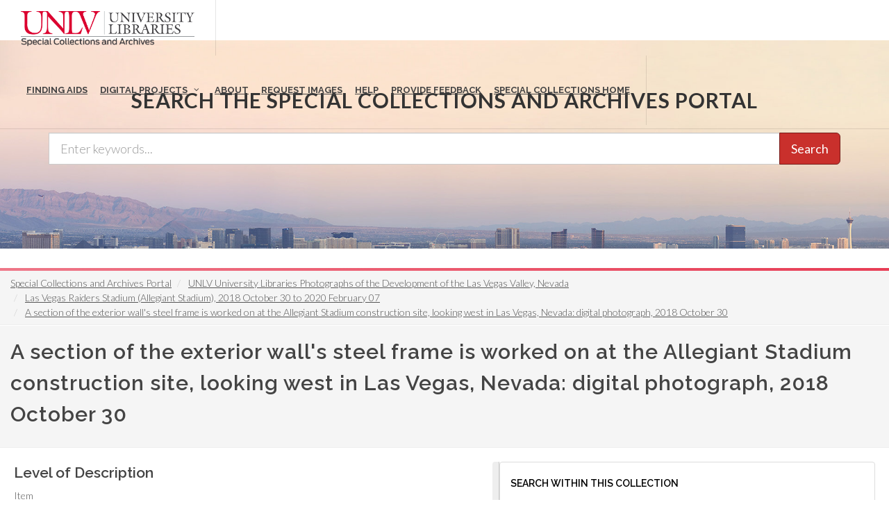

--- FILE ---
content_type: text/html; charset=UTF-8
request_url: https://special.library.unlv.edu/node/716543
body_size: 7665
content:
<!DOCTYPE html>
<html lang="en" dir="ltr" prefix="wgs84_pos: http://www.w3.org/2003/01/geo/wgs84_pos#  org: https://www.w3.org/TR/vocab-org/#org:  xs: http://www.w3.org/2001/XMLSchema#  relators: http://id.loc.gov/vocabulary/relators/  ldp: http://www.w3.org/ns/ldp#  dc11: http://purl.org/dc/elements/1.1/  dcterms: http://purl.org/dc/terms/  nfo: http://www.semanticdesktop.org/ontologies/2007/03/22/nfo/v1.1/  ebucore: http://www.ebu.ch/metadata/ontologies/ebucore/ebucore#  fedora: http://fedora.info/definitions/v4/repository#  owl: http://www.w3.org/2002/07/owl#  ore: http://www.openarchives.org/ore/terms/  rdf: http://www.w3.org/1999/02/22-rdf-syntax-ns#  rdau: http://rdaregistry.info/Elements/u/  islandora: http://islandora.ca/  pcdm: http://pcdm.org/models#  use: http://pcdm.org/use#  iana: http://www.iana.org/assignments/relation/  premis: http://www.loc.gov/premis/rdf/v1#  premis3: http://www.loc.gov/premis/rdf/v3/  co: http://purl.org/co/  content: http://purl.org/rss/1.0/modules/content/  dc: http://purl.org/dc/terms/  foaf: http://xmlns.com/foaf/0.1/  og: http://ogp.me/ns#  rdfs: http://www.w3.org/2000/01/rdf-schema#  schema: http://schema.org/  sioc: http://rdfs.org/sioc/ns#  sioct: http://rdfs.org/sioc/types#  skos: http://www.w3.org/2004/02/skos/core#  xsd: http://www.w3.org/2001/XMLSchema# ">
  <head>
    <meta charset="utf-8" />
<meta name="Generator" content="Drupal 10 (https://www.drupal.org)" />
<meta name="MobileOptimized" content="width" />
<meta name="HandheldFriendly" content="true" />
<meta name="viewport" content="width=device-width, initial-scale=1.0" />
<link rel="alternate" hreflang="en" href="https://special.library.unlv.edu/node/716543" />
<link rel="canonical" href="https://special.library.unlv.edu/node/716543" />
<link rel="shortlink" href="https://special.library.unlv.edu/node/716543" />
<script src="/sites/default/files/google_tag/primary/google_tag.script.js?t9b2t1" defer></script>

          <title>A section of the exterior wall&#039;s steel frame is worked on at the Allegiant Stadium construction site, looking west in Las Vegas, Nevada: digital photograph, 2018 October 30 | UNLV Special Collections Portal</title>
        <link rel="stylesheet" media="all" href="/themes/contrib/stable/css/system/components/progress.module.css?t9b2t1" />
<link rel="stylesheet" media="all" href="/themes/contrib/stable/css/system/components/ajax-progress.module.css?t9b2t1" />
<link rel="stylesheet" media="all" href="/themes/contrib/stable/css/system/components/align.module.css?t9b2t1" />
<link rel="stylesheet" media="all" href="/themes/contrib/stable/css/system/components/fieldgroup.module.css?t9b2t1" />
<link rel="stylesheet" media="all" href="/themes/contrib/stable/css/system/components/container-inline.module.css?t9b2t1" />
<link rel="stylesheet" media="all" href="/themes/contrib/stable/css/system/components/clearfix.module.css?t9b2t1" />
<link rel="stylesheet" media="all" href="/themes/contrib/stable/css/system/components/details.module.css?t9b2t1" />
<link rel="stylesheet" media="all" href="/themes/contrib/stable/css/system/components/hidden.module.css?t9b2t1" />
<link rel="stylesheet" media="all" href="/themes/contrib/stable/css/system/components/item-list.module.css?t9b2t1" />
<link rel="stylesheet" media="all" href="/themes/contrib/stable/css/system/components/js.module.css?t9b2t1" />
<link rel="stylesheet" media="all" href="/themes/contrib/stable/css/system/components/nowrap.module.css?t9b2t1" />
<link rel="stylesheet" media="all" href="/themes/contrib/stable/css/system/components/position-container.module.css?t9b2t1" />
<link rel="stylesheet" media="all" href="/themes/contrib/stable/css/system/components/reset-appearance.module.css?t9b2t1" />
<link rel="stylesheet" media="all" href="/themes/contrib/stable/css/system/components/resize.module.css?t9b2t1" />
<link rel="stylesheet" media="all" href="/themes/contrib/stable/css/system/components/system-status-counter.css?t9b2t1" />
<link rel="stylesheet" media="all" href="/themes/contrib/stable/css/system/components/system-status-report-counters.css?t9b2t1" />
<link rel="stylesheet" media="all" href="/themes/contrib/stable/css/system/components/system-status-report-general-info.css?t9b2t1" />
<link rel="stylesheet" media="all" href="/themes/contrib/stable/css/system/components/tablesort.module.css?t9b2t1" />
<link rel="stylesheet" media="all" href="/themes/contrib/stable/css/views/views.module.css?t9b2t1" />
<link rel="stylesheet" media="all" href="/themes/special_theme_old/includes/animate/animate.css?t9b2t1" />
<link rel="stylesheet" media="all" href="/themes/special_theme_old/css/archivesspace.css?t9b2t1" />
<link rel="stylesheet" media="all" href="/themes/special_theme_old/includes/bootstrap/css/bootstrap.min.css?t9b2t1" />
<link rel="stylesheet" media="all" href="/themes/special_theme_old/includes/flexslider/css/flexslider.css?t9b2t1" />
<link rel="stylesheet" media="all" href="/themes/special_theme_old/includes/fontawesome/css/font-awesome.css?t9b2t1" />
<link rel="stylesheet" media="all" href="//fonts.googleapis.com/css?family=Lato:300,400,400italic,600,700|Raleway:300,400,500,600,700|Crete+Round:400italic" />
<link rel="stylesheet" media="all" href="/themes/special_theme_old/css/global.css?t9b2t1" />
<link rel="stylesheet" media="all" href="/themes/special_theme_old/css/media.css?t9b2t1" />
<link rel="stylesheet" media="all" href="/themes/special_theme_old/css/bootstrap.css?t9b2t1" />
<link rel="stylesheet" media="all" href="/themes/special_theme_old/css/style.css?t9b2t1" />
<link rel="stylesheet" media="all" href="/themes/special_theme_old/css/additional-styles.css?t9b2t1" />
<link rel="stylesheet" media="all" href="/themes/special_theme_old/css/animate.css?t9b2t1" />
<link rel="stylesheet" media="all" href="/themes/special_theme_old/css/colors.css?t9b2t1" />
<link rel="stylesheet" media="all" href="/themes/special_theme_old/css/dark.css?t9b2t1" />
<link rel="stylesheet" media="all" href="/themes/special_theme_old/css/font-icons.css?t9b2t1" />
<link rel="stylesheet" media="all" href="/themes/special_theme_old/css/magnific-popup.css?t9b2t1" />
<link rel="stylesheet" media="all" href="/themes/special_theme_old/css/responsive.css?t9b2t1" />
<link rel="stylesheet" media="all" href="/themes/special_theme_old/includes/owl/assets/owl.carousel.css?t9b2t1" />
<link rel="stylesheet" media="all" href="/themes/special_theme_old/includes/owl/assets/owl.theme.default.min.css?t9b2t1" />
<link rel="stylesheet" media="all" href="/themes/special_theme_old/includes/smartmenus/sm-core-css.css?t9b2t1" />

    
    <script src="https://challenges.cloudflare.com/turnstile/v0/api.js" async defer></script>
  </head>
  <body class="stretched"  class="path-node not-front page-node-type-archival-object">
    <a class="skip-to-content-link" href="#main-content">
      Skip to main content
    </a>
        <noscript><iframe src="https://www.googletagmanager.com/ns.html?id=GTM-M3FGH7Q" height="0" width="0" style="display:none;visibility:hidden"></iframe></noscript>
      <div class="dialog-off-canvas-main-canvas" data-off-canvas-main-canvas>
    

<!-- Document Wrapper ============================================= -->
	<div id="wrapper" class="clearfix">
	<!-- Header ============================================= -->
		<header id="header" class="full-header transparent-header" data-sticky-class="not-dark">
			<div id="header-wrap">
				<div class="container clearfix">
        	<!-- Logo ============================================= -->
					<div id="logo">
						<a href="/" class="standard-logo" data-dark-logo="/themes/special_theme/images/logo.png"><img src="/themes/special_theme/images/logo.png" alt="UNLV Special Collections and Archives"></a>
						<a href="/" class="retina-logo" data-dark-logo="/themes/special_theme/images/logo.png"><img src="/themes/special_theme/images/logo.png" alt="UNLV Special Collections and Archives"></a>
					</div><!-- #logo end -->
					<!-- Primary Navigation ============================================= -->
 					<div id="primary-menu-trigger" tabindex="0" role="button" aria-label="navigation menu"><i class="icon-reorder" aria-hidden="true"></i></div>
						  <div class="region region-primary-menu">
    <nav role="navigation" aria-labelledby="block-drupal8-parallax-theme-main-menu-menu" id="block-drupal8-parallax-theme-main-menu">
            
  <h2 class="visually-hidden" id="block-drupal8-parallax-theme-main-menu-menu">Main navigation</h2>
  

        
        <!-- Primary Navigation ============================================= -->
    <nav id="primary-menu" class="with-arrows">
                  <ul>
                                <li><a href="/archival-collections"><div>Finding Aids</div></a>
                                    </li>
                        <li class="mega-menu"><a href="/digital-projects"><div>Digital Projects</div></a>
        <div class="mega-menu-content clearfix">
                                                                        <ul class="mega-menu-column col-md-3">
                    <li><a href="/aae"><div><i class="icon-arrow-right2"></i>African American Experience in Las Vegas</div></a></li>
                                                                <li><a href="/collections/saladino"><div><i class="icon-arrow-right2"></i>Charles Saladino Landscape Architecture Collection</div></a></li>
                                                                <li><a href="/collections/cwu"><div><i class="icon-arrow-right2"></i>Culinary Union Photograph Collection</div></a></li>
                                                                <li><a href="/collections/dino"><div><i class="icon-arrow-right2"></i>Dino at the Sands</div></a></li>
                                                                <li><a href="/skyline"><div><i class="icon-arrow-right2"></i>Dreaming the Skyline</div></a></li>
                                                                <li><a href="/search?keys=&amp;f%5B0%5D=digital_project%3AEntertainment"><div><i class="icon-arrow-right2"></i>Entertainment</div></a></li>
                                  </ul>
                                            <ul class="mega-menu-column col-md-3">
                    <li><a href="/collections/historic-landscape"><div><i class="icon-arrow-right2"></i>Historic Landscape of Nevada</div></a></li>
                                                                <li><a href="/collections/hoover-dam"><div><i class="icon-arrow-right2"></i>Hoover Dam</div></a></li>
                                                                <li><a href="/collections/jsc"><div><i class="icon-arrow-right2"></i>Jamey Stillings</div></a></li>
                                                                <li><a href="/collections/menus"><div><i class="icon-arrow-right2"></i>Menus: The Art of Dining</div></a></li>
                                                                <li><a href="/ntsohp"><div><i class="icon-arrow-right2"></i>Nevada Test Site Oral History Project</div></a></li>
                                                                <li><a href="/collections/newspapers"><div><i class="icon-arrow-right2"></i>Newspapers</div></a></li>
                                  </ul>
                                            <ul class="mega-menu-column col-md-3">
                    <li><a href="/search?keys=&amp;f%5B0%5D=material_type%3Aoral%20histories%20%28literary%20works%29"><div><i class="icon-arrow-right2"></i>Oral Histories Collection</div></a></li>
                                                                <li><a href="/search?keys=&amp;f%5B0%5D=material_type%3Aphotographs&amp;display=grid"><div><i class="icon-arrow-right2"></i>Photograph Collections</div></a></li>
                                                                <li><a href="/rebelyell"><div><i class="icon-arrow-right2"></i>Rebel Yell Newspaper</div></a></li>
                                                                <li><a href="/collections/showgirls"><div><i class="icon-arrow-right2"></i>Showgirls</div></a></li>
                                                                <li><a href="/boomtown"><div><i class="icon-arrow-right2"></i>Southern Nevada: The Boomtown Years 1900-1925</div></a></li>
                                                                <li><a href="/collections/maps"><div><i class="icon-arrow-right2"></i>Southern Nevada History in Maps</div></a></li>
                                  </ul>
                                            <ul class="mega-menu-column col-md-3">
                    <li><a href="/jewishheritage"><div><i class="icon-arrow-right2"></i>Southern Nevada Jewish Heritage Project</div></a></li>
                                                                <li><a href="/search?keys=&amp;f%5B0%5D=digital_project%3AUNLV%20CSUN%20Minutes"><div><i class="icon-arrow-right2"></i>UNLV CSUN Records</div></a></li>
                                                                <li><a href="/search?keys=&amp;f%5B0%5D=archival_collection%3AUnion%20Pacific%20Railroad%20Collection&amp;f%5B1%5D=type%3ADigital%20Object"><div><i class="icon-arrow-right2"></i>Union Pacific Railroad Water Documents</div></a></li>
                                                                <li><a href="/collections/box"><div><i class="icon-arrow-right2"></i>Walking Box Ranch Collection</div></a></li>
                                                                <li><a href="/collections/hughes"><div><i class="icon-arrow-right2"></i>Welcome Home Howard</div></a></li>
                                  </ul>
              
                      </li>
                                  <li><a href="/about"><div>About</div></a>
                                    </li>
                                  <li><a href="/request-images"><div>Request Images</div></a>
                                    </li>
                                  <li><a href="/help"><div>Help</div></a>
                                    </li>
                                  <li><a href="https://airtable.com/shrWw2un7XqhpVlAq"><div>Provide Feedback</div></a>
                                    </li>
                                  <li><a href="https://www.library.unlv.edu/speccol/"><div>Special Collections Home</div></a>
                                    </li>
                  </ul>
    </nav><!-- #primary-menu end -->
  


  </nav>

  </div>

				</div>
			</div>
		</header><!-- #header end -->
				<section id="slider" class="slider-parallax" style="background: url('/themes/special_theme/images/h3.jpg'); background-size: cover;" data-height-lg="300" data-height-md="300" data-height-sm="300" data-height-xs="200" data-height-xxs="200">
			<div class="slider-parallax-inner">
				<div class="container clearfix">
					<div class="vertical-middle center">
					            <div class="container">
              <div class="heading-block bottommargin-sm nobottomborder"><h2 class="h4">Search the Special Collections and Archives Portal</h2></div>
              <form action="/search" id="views-exposed-form-solr-search-content-page-1" method="get" role="form" class="bottommargin-xs" accept-charset="UTF-8" title="Search">
                <div class="input-group input-group-lg">
                  <label style="display: none;" for="edit-keys">Search</label>
                  <input title="search box" type="text" id="edit-keys" name="keys" class="form-control" placeholder="Enter keywords...">
                  <span class="input-group-btn"><button class="btn btn-danger" type="submit" id="edit-submit-solr-search-content">Search</button></span>
                </div>
              </form>
            </div>
										</div>
				</div>
			</div>
		</section>
		      		<!-- Breadcrumbs -->
		<div class="color-line"></div>
		    <section id="breadcrumbs">
			<div class="container-fluid clearfix">
				  <div class="region region-breadcrumb">
    <div id="block-drupal8-parallax-theme-breadcrumbs" class="block block-system block-system-breadcrumb-block">
  
      
      <div class="content">
        <nav class="breadcrumb" role="navigation" aria-labelledby="system-breadcrumb">
    <h2 id="system-breadcrumb" class="visually-hidden">Breadcrumb</h2>
    <ol class="breadcrumb">
          <li>
                  <a href="/">Special Collections and Archives Portal</a>
              </li>
          <li>
                  <a href="/ark%3A/62930/f1dw8t">UNLV University Libraries Photographs of the Development of the Las Vegas Valley, Nevada</a>
              </li>
          <li>
                  <a href="/node/714813">Las Vegas Raiders Stadium (Allegiant Stadium), 2018 October 30 to 2020 February 07</a>
              </li>
          <li>
                  <a href="/node/716543">A section of the exterior wall&#039;s steel frame is worked on at the Allegiant Stadium construction site, looking west in Las Vegas, Nevada: digital photograph, 2018 October 30</a>
              </li>
        </ol>
  </nav>

    </div>
  </div>

  </div>

			</div>
		</section>
		<!-- breadcrumbs -->
      		<!-- Content ============================================= -->

<a name="main-content" id="main-content"></a>

<!-- Start: Slider -->
  <!-- End: Slider -->


<!-- Start: Home page message -->
  <!--End: Home page message -->

<!-- TEMP BANNER: REMOVE LATER -->
  <!-- END TEMP BANNER -->

<!-- Start: xxx -->
<div class="parallax-widget one">
  <div class="parallax-region- wow">

          <div class="container">
        <div class="row">
          <div class="col-md-12">
              <div class="region region-highlighted">
    <div data-drupal-messages-fallback class="hidden"></div>

  </div>

          </div>
        </div>
      </div>
    
          <div id="page-title">
        <div id="page-title-inner">
          <div class="container-fluid">
            <div class="row">
              <div class="col-md-12">
                  <div class="region region-page-title">
    <div id="block-drupal8-parallax-theme-page-title" class="block block-core block-page-title-block">
  
      
      <div class="content">
      
  <h1 class="page-title">A section of the exterior wall&#039;s steel frame is worked on at the Allegiant Stadium construction site, looking west in Las Vegas, Nevada: digital photograph, 2018 October 30</h1>


    </div>
  </div>

  </div>

              </div>
            </div>
          </div>
        </div>
      </div>
    
    <div class="container-fluid">
      <div class="parallax-region">

        <div class="row layout">

          
                      <div class="content_layout">
              <div class="nobottommargin clearfix">   <div class="region region-content">
    <div id="block-drupal8-parallax-theme-content" class="block block-system block-system-main-block">
  
      
      <div class="content">
      <article data-history-node-id="716543" about="/node/716543" typeof="schema:ArchiveComponent" class="node node--type-archival-object node--view-mode-full">

  
      <span property="schema:name" content="A section of the exterior wall&#039;s steel frame is worked on at the Allegiant Stadium construction site, looking west in Las Vegas, Nevada: digital photograph, 2018 October 30" class="hidden"></span>


  
  <div class="node__content">
    
  <div class="field field--name-field-archival-record-level field--type-list-string field--label-above">
    <h2 class="field__label">Level of Description</h2>
              <div class="field__item">Item</div>
          </div>

  <div class="field field--name-field-resource-identifier field--type-string field--label-above">
    <h2 class="field__label">Identifier</h2>
              <div property="schema:identifier" class="field__item">PH_00394_20181030_UNLVsc_8642</div>
          </div>

  <div class="field field--name-field-as-date field--type-as-date field--label-above">
    <h2 class="field__label">Date</h2>
          <div class="field__items">
              <div property="schema:temporalCoverage" content="2018-10-30" class="field__item">2018-10-30</div>
              </div>
      </div>
<div class="views-element-container"><div class="view view-eva view-special-collections-call-slip view-id-special_collections_call_slip view-display-id-call_slip_eva js-view-dom-id-75647d7e1230c14cda9d436908822350c96f159133ae6c4504a914721843aac7">
  
    

      <header>
      <div class="field__label">To request this item in person:</div>
    </header>
  
  

      <div class="views-row">
    <div class="views-field views-field-nothing"><span class="field-content"><strong>Collection Number:</strong> PH-00394<br><strong>Collection Name:</strong> UNLV University Libraries Photographs of the Development of the Las Vegas Valley, Nevada<br><strong>Box/Folder:</strong> N/A</span></div>
  </div>

  
  

  
  

  
  </div>
</div>
<details class="toggle js-form-wrapper form-wrapper" id="administrative-information"><summary role="button" aria-controls="administrative-information" aria-expanded="false">Administrative Information</summary><div class="details-wrapper">
    <div id="field-language-display"><div class="js-form-item form-item js-form-type-item form-type-item js-form-item- form-item-">
      <label>Language</label>
        English
        </div>
</div></div>
</details>

  </div>

</article>

    </div>
  </div>

  </div>
 </div>
            </div>
          
                      <div class="sidebar panel panel-default" id="sidebar_second">
              <div class="">   <div class="region region-sidebar-second">
    <div class="views-exposed-form block block-views block-views-exposed-filter-blockislandora-search-search" data-drupal-selector="views-exposed-form-islandora-search-search" id="block-islandora-search-form">
  
      <h2 class="title">Search within this collection</h2>
      
      <div class="content">
      <form action="/search" method="get" id="views-exposed-form-islandora-search-search" accept-charset="UTF-8">
  <div class="js-form-item form-item js-form-type-textfield form-type-textfield js-form-item-keys form-item-keys form-no-label">
        <input placeholder="Enter keywords..." data-drupal-selector="edit-keys" type="text" id="edit-keys" name="keys" value="" size="30" maxlength="128" class="form-text" />

        </div>
<input data-drupal-selector="edit-f-0" type="hidden" name="f[0]" value="archival_collection:UNLV University Libraries Photographs of the Development of the Las Vegas Valley, Nevada" />
<div data-drupal-selector="edit-actions" class="form-actions js-form-wrapper form-wrapper" id="edit-actions"><input class="btn btn-danger button js-form-submit form-submit" data-drupal-selector="edit-submit-islandora-search" type="submit" id="edit-submit-islandora-search" value="Search" />
</div>


</form>

    </div>
  </div>
<div class="views-element-container block block-views block-views-blockarchival-object-digital-object-block-1" id="block-views-block-archival-object-digital-object-block-1">
  
      <h2 class="title">View Online</h2>
      
      <div class="content">
      <div><div class="js-view-dom-id-a7a087a250f26f63811d185895755348d49975dc25c098575897db10f737c99d">
  
  
  

  
  
  

      <div class="views-row">
    <div class="views-field views-field-field-media-image"><div class="field-content">  <a href="/ark%3A/62930/d1qv3d29b"><img loading="lazy" src="/sites/default/files/2023-01/726139-Thumbnail%20Image.png" width="300" height="200" alt="726139-Thumbnail Image.png" title="A section of the exterior wall&#039;s steel frame is worked on at the Allegiant Stadium construction site, looking west in Las Vegas, Nevada: digital photograph" typeof="foaf:Image" />
</a>
</div></div>
  </div>

    

  
  

  
  
</div>
</div>

    </div>
  </div>

  </div>
 </div>
            </div>
          
        </div>
      </div>
    </div>
  </div>
</div>
<!-- End: xxx -->

<!-- Start: Home page message -->
  <!--End: Home page message -->


<!-- Start: Home page message -->
  <!--End: Home page message -->


<!-- Start: Home page message -->
<!--End: Home page message -->


<!-- Start: Home page message -->
<!--End: Home page message -->


<!-- Start: Home page message -->
<!--End: Home page message -->
<!-- Collections Carousel only on the front page. -->
<!-- Start: Footer Menu -->
<!-- End: Footer Menu -->


<!-- Start: Copyright -->
	<footer class="page-footer">
		<div class="container">
			<div class="row">
				<div class="color-line"></div>
				<div class="content-wrap nobottompadding">
					<!-- Start: Footer blocks -->
					<div class="container clearfix">
						<div class="equal">
							<div class="col_one_fourth panel-default"><div id="block-specialcollectionsfooter1" class="block block-block-content block-block-contentb9262100-f4f0-483c-8624-547dbdbbc2b3">
  
      
      <div class="content">
      
            <div class="clearfix text-formatted field field--name-body field--type-text-with-summary field--label-hidden field__item"><div class="panel-heading">
<h2 class="panel-title"><i class="icon-book3">&nbsp;</i> Special Collections</h2>
</div>

<div class="panel-body"><span class="bold">4505 South Maryland Pkwy.</span><br>
Box 457010<br>
Las Vegas, Nevada<br>
89154-7010<br>
<br>
<a href="https://www.library.unlv.edu/speccol">Library Site &nbsp;</a><br>
702-895-2234</div>
</div>
      
    </div>
  </div>
</div>
							<div class="col_one_fourth panel-default"><div id="block-specialcollectionsfooter2" class="block block-block-content block-block-contentbec52ed9-f952-405e-8931-6df6eb25ac47">
  
      
      <div class="content">
      
            <div class="clearfix text-formatted field field--name-body field--type-text-with-summary field--label-hidden field__item"><div class="panel-body"><a href="https://www.google.com/maps/place/Lied+Library/@36.1071887,-115.1446077,17z/data=!3m1!4b1!4m5!3m4!1s0x80c8c5aa885d5409:0xe9db91454584497d!8m2!3d36.1071887!4d-115.142419"><img alt="Lied Library map" src="/themes/drupal8_parallax_theme/images/lied-map.jpg"></a><br>
&nbsp;
<h2 class="h5">More Information</h2>

<ul class="iconlist nobottommargin">
	<li><a href="https://cal.library.unlv.edu">Future Library Hours</a></li>
	<li><a href="https://unlv.campusdish.com/Locations/TheCoffeeBeanAndTeaLeaf.aspx">Book 'n Bean Hours</a></li>
	<li><a href="http://www.unlv.edu/parking">Parking Information</a></li>
</ul>
</div>
</div>
      
    </div>
  </div>
</div>
							<div class="col_one_fourth panel-default"><div id="block-specialcollectionsfooter3" class="block block-block-content block-block-content25338880-8469-4a67-b924-8fb18ee683e3">
  
      
      <div class="content">
      
            <div class="clearfix text-formatted field field--name-body field--type-text-with-summary field--label-hidden field__item"><div class="panel-heading">
<h2 class="panel-title"><i class="icon-phone2">&nbsp;</i> Contact</h2>
</div>

<div class="panel-body">
<h3 class="h5">Ask Us!</h3>

<ul class="iconlist nobottommargin">
	<li><a href="http://v2.libanswers.com/chati.php?iid=1222&amp;hash=80a280612041833794463fe234cab005&amp;online=true&amp;referer_title=UNLV%20Libraries%20-%20Ask%20Us&amp;referer=http%3A%2F%2Fask.library.unlv.edu%2F"><i class="icon-comment2">&nbsp;</i>Chat</a></li>
	<li><i class="icon-phone2">&nbsp;</i>Text: 702-945-0822</li>
	<li><i class="icon-phone3">&nbsp;</i>Phone: 702-895-2111</li>
	<li><a href="http://library.unlv.edu/ask/email.php"><i class="icon-email3">&nbsp;</i>Email</a></li>
</ul>
&nbsp;

<h3 class="h5">Social Media</h3>

<ul class="iconlist nobottommargin">
	<li><a href="https://www.facebook.com/unlvspecialcollections"><i class="icon-facebook">&nbsp;</i>Facebook</a></li>
	<li><a href="https://twitter.com/unlvsc"><i class="icon-twitter2">&nbsp;</i>Twitter</a></li>
	<li><a href="http://www.youtube.com/user/unlvlibraries"><i class="icon-youtube">&nbsp;</i>YouTube</a></li>
	<li><a href="http://instagram.com/unlvspeccoll"><i class="icon-instagram2">&nbsp;</i>Instagram</a></li>
	<li><a href="https://www.library.unlv.edu/about/social-media">All Social Media</a></li>
</ul>
</div>
</div>
      
    </div>
  </div>
</div>
							<div class="col_one_fourth col_last panel-default"><div id="block-specialcollectionsfooter4" class="block block-block-content block-block-content61ad61fa-9cd9-499c-8a15-25fd81365b20">
  
      
      <div class="content">
      
            <div class="clearfix text-formatted field field--name-body field--type-text-with-summary field--label-hidden field__item"><div class="panel-heading">
<h2 class="panel-title"><i class="icon-info-sign">&nbsp;</i> More Info</h2>
</div>

<div class="panel-body">
<h3 class="h5">Directories</h3>

<ul class="iconlist nobottommargin">
	<li><a href="https://www.library.unlv.edu/about/staff#librarian-subject">Librarians by Subject</a></li>
	<li><a href="https://www.library.unlv.edu/about/staff">Staff Directory</a></li>
</ul>

<h3 class="h5">Employment</h3>

<ul class="iconlist nobottommargin">
	<li><a href="https://www.library.unlv.edu/employment">Full Time</a></li>
	<li><a href="https://www.library.unlv.edu/employment/student.html">Student</a></li>
</ul>

<h3 class="h5">Feedback</h3>

<ul class="iconlist nobottommargin">
	<li><a href="/ask/email.php">Questions or feedback</a></li>
</ul>

<h3 class="h5">Accessibility</h3>

<ul class="iconlist nobottommargin">
	<li><a href="https://www.library.unlv.edu/accessibility_disabilities">Accessibility</a></li>
</ul>
</div>
</div>
      
    </div>
  </div>
</div>
						</div>
						<div class="clear"></div>
					</div>
					<!-- End: Footer blocks -->
					<!-- Start: Copyright -->
					<div id="copyrights">
						<div class="container clearfix">
							<div class="col_half" style="padding-left:10%;"> © 2026 University of Nevada, Las Vegas<br></div>
              <div class="col_half" style="padding-left:10%;"><a href="https://special.library.unlv.edu/user/login">Login</a><br></div>
						</div>
					</div>
					<!-- End: Copyright -->
				</div><!-- #content-wrap end -->
				<!-- Go To Top ============================================= -->
				<div id="gotoTop" class="icon-angle-up fadeIn animated"></div>
			</div>
		</div>
	</footer>
</div>

  </div>

    
    <script type="application/json" data-drupal-selector="drupal-settings-json">{"path":{"baseUrl":"\/","pathPrefix":"","currentPath":"node\/716543","currentPathIsAdmin":false,"isFront":false,"currentLanguage":"en"},"pluralDelimiter":"\u0003","suppressDeprecationErrors":true,"ajaxPageState":{"libraries":"eJx1kMEKwzAMQ3-oa677m-Ik3hqw42A7bff3K9vZF4GkBwIVUUxV5wBaixDBMFz-_rkNULija_MdGRP0xuBxrWVvB5oNKCGURdxcYUTAi_AyahU1JKQ7nGjC4cqbJAM9ivCQjt0tAuWkqDIGdcY-bbGPOXLKcH9zNDwt_XRlqZPwC42wf20","theme":"drupal8_parallax_theme","theme_token":null},"ajaxTrustedUrl":{"\/search":true},"field_group":{"details":{"mode":"default","context":"view","settings":{"classes":"toggle","id":"administrative-information","open":false,"description":"","required_fields":false}}},"user":{"uid":0,"permissionsHash":"1e0fb9930a8f45a06a2c9498253b9064872675b92ca604c7e3160d98d60ae899"}}</script>
<script src="/core/assets/vendor/jquery/jquery.min.js?v=3.7.1"></script>
<script src="/core/assets/vendor/once/once.min.js?v=1.0.1"></script>
<script src="/core/misc/drupalSettingsLoader.js?v=10.4.5"></script>
<script src="/core/misc/drupal.js?v=10.4.5"></script>
<script src="/core/misc/drupal.init.js?v=10.4.5"></script>
<script src="/core/misc/debounce.js?v=10.4.5"></script>
<script src="/core/assets/vendor/tabbable/index.umd.min.js?v=6.2.0"></script>
<script src="/core/misc/form.js?v=10.4.5"></script>
<script src="/core/misc/details-summarized-content.js?v=10.4.5"></script>
<script src="/core/misc/details-aria.js?v=10.4.5"></script>
<script src="/core/misc/details.js?v=10.4.5"></script>
<script src="/themes/special_theme_old/includes/animate/wow.min.js?v=1.x"></script>
<script src="/themes/special_theme_old/js/archivesspace.js?t9b2t1"></script>
<script src="https://cdnjs.cloudflare.com/ajax/libs/split.js/1.5.11/split.min.js"></script>
<script src="/core/misc/progress.js?v=10.4.5"></script>
<script src="/core/assets/vendor/loadjs/loadjs.min.js?v=4.3.0"></script>
<script src="/core/misc/announce.js?v=10.4.5"></script>
<script src="/core/misc/message.js?v=10.4.5"></script>
<script src="/core/misc/ajax.js?v=10.4.5"></script>
<script src="/themes/contrib/stable/js/ajax.js?v=10.4.5"></script>
<script src="/themes/special_theme_old/includes/bootstrap/js/bootstrap.min.js?v=1.x"></script>
<script src="/themes/special_theme_old/includes/flexslider/js/jquery.flexslider-min.js?v=1.x"></script>
<script src="/themes/special_theme_old/js/custom.js?t9b2t1"></script>
<script src="/themes/special_theme_old/js/functions.js?t9b2t1"></script>
<script src="/themes/special_theme_old/js/plugins.js?t9b2t1"></script>
<script src="/themes/special_theme_old/js/search.js?t9b2t1"></script>
<script src="/themes/special_theme_old/includes/owl/owl.carousel.min.js?v=1.x"></script>
<script src="/themes/special_theme_old/includes/smartmenus/jquery.smartmenus.min.js?v=1.x"></script>

  </body>
</html>
